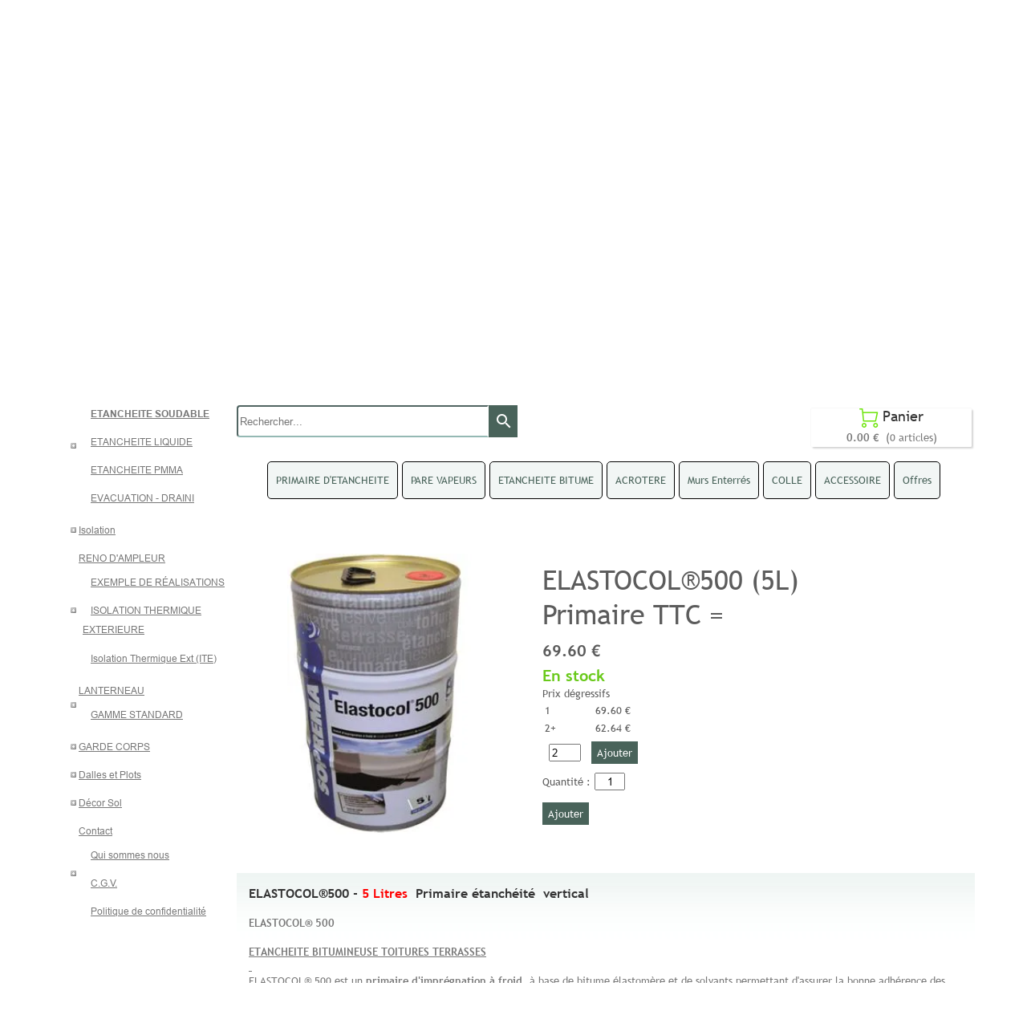

--- FILE ---
content_type: text/plain; charset=utf-8
request_url: https://www.batirsa.com/json/cpt_ask/22603,13
body_size: 1417
content:
{"member":{"errors":["L'adresse email est incorrecte"]},"products":[{"id":184063,"name":"ELASTOCOL®500 (5L)  Primaire TTC =","price":69.6,"img":[{"id":22057436,"name":"elastocol_500_5kg_.JPG","url":"/Etancheite/d4rmk/elastocol_500_5kg_.JPG","removable":true,"width":213,"height":323,"thumbnails":{"normal":"/Etancheite/d4rmk/elastocol_500_5kg_.JPG?s=YqFCk3A=","small":"/Etancheite/d4rmk/elastocol_500_5kg_.JPG?s=YqFAlnA="},"srcset":{"213":"/Etancheite/d4rmk/elastocol_500_5kg_.JPG?s=YqFDknM="}}],"visible":true,"summary":"ELASTOCOL®500 - 5 Litres  Primaire étanchéité  vertical    ELASTOCOL® 500    ETANCHEITE BITUMINEUSE TOITURES TERRASSES   ELASTOCOL® 500 est un primaire d\u0026#39;imprégnation à froid, à base de bitume...","max":1000,"strike":0.0,"weight":5,"reference":"00031007","order":6,"reserved":[],"category_ids":[18643],"options":[],"opts":[],"stocks":{},"digital":false,"vat_rate":null,"custom_prices":[{"type":"percent","value":10,"group_id":"any","quantity":2}],"stock_mode":null,"custom_stock_sentence":"","replenishment_date":null,"custom_stock_sentence_color":"red","pre_order_date":null,"seo":{"description":"etanchéité, primaire d'étanchéité, etanchéité enterrée, etanchéité soprema, soprema, etanchéité toiture terrasse"},"disabled_on_viewer":false,"url_name":"s184063p/ELASTOCOL_500_5L_Primaire_TTC_","pageid":"V"}]}

--- FILE ---
content_type: application/javascript
request_url: https://www.batirsa.com/assets/precompile/cpts/carousel/fr-jcarousel.js?_=1768350658832
body_size: 2238
content:
/*asset_path translated on 12 janvier 2026 15h 10min 35s*/
!function(t){t.fn.jcarousel=function(t){
return this.each(function(){new s(this,t)})};var i={vertical:!1,
start:1,offset:1,size:null,scroll:3,visible:null,
animation:"normal",easing:"swing",auto:0,wrap:null,
initCallback:null,reloadCallback:null,itemLoadCallback:null,
itemFirstInCallback:null,itemFirstOutCallback:null,
itemLastInCallback:null,itemLastOutCallback:null,
itemVisibleInCallback:null,itemVisibleOutCallback:null,
buttonNextHTML:"<div></div>",buttonPrevHTML:"<div></div>",
buttonNextEvent:"click",buttonPrevEvent:"click",
buttonNextCallback:null,buttonPrevCallback:null}
;t.jcarousel=function(s,n){this.options=t.extend({},i,n||{})
;this.locked=!1;this.container=null;this.clip=null
;this.list=null;this.buttonNext=null
;this.itemDimension=this.options.itemDimension||85
;this.buttonPrev=null
;this.wh=this.options.vertical?"height":"width"
;this.lt=this.options.vertical?"top":"left"
;if("UL"==s.nodeName||"OL"==s.nodeName){this.list=t(s)
;this.container=this.list.parent()
;if(this.container.hasClass("jcarousel-clip")){
this.container.parent().hasClass("jcarousel-container")||(this.container=this.container.wrap("<div></div>"))
;this.container=this.container.parent()
}else this.container.hasClass("jcarousel-container")||(this.container=this.list.wrap("<div></div>").parent())
;for(var e=s.className.split(" "),o=0;o<e.length;o++)if(-1!=e[o].indexOf("jcarousel-skin")){
this.list.removeClass(e[o]);this.container.addClass(e[o]);break}
}else{this.container=t(s);this.list=t(s).children("ul,ol")}
this.clip=this.list.parent()
;this.clip.length&&this.clip.hasClass("jcarousel-clip")||(this.clip=this.list.wrap("<div></div>").parent())
;this.buttonPrev=t(".jcarousel-prev",this.container)
;0==this.buttonPrev.size()&&null!=this.options.buttonPrevHTML&&(this.buttonPrev=this.clip.before(this.options.buttonPrevHTML).prev())
;this.buttonPrev.addClass(this.className("jcarousel-prev"))
;this.buttonNext=t(".jcarousel-next",this.container)
;0==this.buttonNext.size()&&null!=this.options.buttonNextHTML&&(this.buttonNext=this.clip.before(this.options.buttonNextHTML).prev())
;this.buttonNext.addClass(this.className("jcarousel-next"))
;this.clip.addClass(this.className("jcarousel-clip"))
;this.list.addClass(this.className("jcarousel-list"))
;this.container.addClass(this.className("jcarousel-container"))
;null!=this.options.visible&&Math.ceil(this.clipping()/this.options.visible)
;var l=this.list.children("li");this.nbrItems=l.length
;var a=this;if(l.size()>0){var h=0;o=this.options.offset
;l.each(function(t,i){a.format(this,o++);h+=a.itemDimension})
;this.list.css(this.wh,h+"px")
;n&&n.size!=undefined||(this.options.size=l.size())}
this.container.css("display","block")
;this.buttonNext.css("display","block")
;this.buttonPrev.css("display","block")
;this.funcNext=function(){a.next()};this.funcPrev=function(){
a.prev()}
;null!=this.options.initCallback&&this.options.initCallback(this,"init")
;this.setup()};var s=t.jcarousel;s.fn=s.prototype={
jcarousel:"0.2.2"};s.fn.extend=s.extend=t.extend;s.fn.extend({
setup:function(){this.first=1;this.last=null;this.prevFirst=null
;this.prevLast=null;this.animating=!1;this.timer=null
;this.tail=null;this.inTail=!1
;this.currentItem=this.options.start;if(!this.locked){
this.list.css(this.lt,this.pos(this.options.offset)+"px")
;var t=this.pos(this.currentItem)
;this.prevFirst=this.prevLast=null;this.animate(t,!1)}},
reset:function(){this.list.empty();this.list.css(this.lt,"0px")
;this.list.css(this.wh,"0px")
;null!=this.options.initCallback&&this.options.initCallback(this,"reset")
;this.setup()},lock:function(){this.locked=!0;this.buttons()},
unlock:function(){this.locked=!1;this.buttons()},
size:function(t){if(t!=undefined){this.options.size=t
;this.locked||this.buttons()}return this.options.size},
has:function(i,s){s!=undefined&&s||(s=i);for(var n=i;n<=s;n++){
var e=this.get(n).get(0)
;if(!e||t(e).hasClass("jcarousel-item-placeholder"))return!1}
return!0},get:function(i){
return t(".jcarousel-item-"+i,this.list)},next:function(){
this.stopAuto()
;this.canNext()?this.scroll(this.currentItem+this.options.scroll):this.scroll(1)
},prev:function(){this.stopAuto()
;this.scroll(this.currentItem-this.options.scroll)},
scroll:function(t,i){if(!this.locked&&!this.animating){
this.currentItem=t;this.animate(this.pos(t),i)}},
pos:function(t){
if(!this.locked&&!this.animating)return-(t-1)*this.itemDimension
},animate:function(t,i){if(!this.locked&&!this.animating){
this.animating=!0;var s=this,n=function(){s.animating=!1
;0==t&&s.list.css(s.lt,0)
;("both"==s.options.wrap||"last"==s.options.wrap||null==s.options.size||s.last<s.options.size)&&s.startAuto()
;s.buttons();s.notify("onAfterAnimation")}
;this.notify("onBeforeAnimation")
;if(this.options.animation&&0!=i){var e=this.options.vertical?{
top:t}:{left:t}
;this.list.animate(e,this.options.animation,this.options.easing,n)
}else{this.list.css(this.lt,t+"px");n()}}},
startAuto:function(t){t!=undefined&&(this.options.auto=t)
;if(0==this.options.auto)return this.stopAuto()
;if(null==this.timer){var i=this
;this.timer=setTimeout(function(){i.next()
},1e3*this.options.auto)}},stopAuto:function(){
if(null!=this.timer){clearTimeout(this.timer);this.timer=null}},
canNext:function(){
var t=-this.pos(this.currentItem)+this.clipping()
;return-this.pos(this.nbrItems+1)-10>=t},canPrev:function(){
return this.currentItem-this.options.scroll>0},
buttons:function(t,i){t=t||this.canNext();i=i||this.canPrev()
;this.buttonNext[t?"bind":"unbind"](this.options.buttonNextEvent,this.funcNext)[t?"removeClass":"addClass"](this.className("jcarousel-next-disabled")).prop("disabled",!t)
;this.buttonPrev[i?"bind":"unbind"](this.options.buttonPrevEvent,this.funcPrev)[i?"removeClass":"addClass"](this.className("jcarousel-prev-disabled")).prop("disabled",!i)
},notify:function(t){},create:function(t){
return this.format("<li></li>",t)},format:function(i,s){
var n=t(i).addClass(this.className("jcarousel-item")).addClass(this.className("jcarousel-item-"+s))
;n.attr("jcarouselindex",s);return n},className:function(t){
return t+" "+t+(this.options.vertical?"-vertical":"-horizontal")
},clipping:function(){
return this.options.vertical?this.clip[0].offsetHeight-s.intval(this.clip.css("borderTopWidth"))-s.intval(this.clip.css("borderBottomWidth")):this.clip[0].offsetWidth-s.intval(this.clip.css("borderLeftWidth"))-s.intval(this.clip.css("borderRightWidth"))
},index:function(t,i){i==undefined&&(i=this.options.size)
;return Math.round(((t-1)/i-Math.floor((t-1)/i))*i)+1}})
;s.extend({defaults:function(s){t.extend(i,s)},
intval:function(t){t=parseInt(t);return isNaN(t)?0:t}})
}(jQuery);if(window.page_log==undefined)window.page_log=[];window.page_log.push([new Date(),'Executed aggregated file '+"public/assets/precompile/cpts/carousel/fr-jcarousel.js"]);if(window.js_list)js_list.push("public/assets/precompile/cpts/carousel/fr-jcarousel.js");

--- FILE ---
content_type: text/plain; charset=utf-8
request_url: https://www.batirsa.com/json/cpt_ask/22603,13
body_size: 6951
content:
{"member":{"errors":["L'adresse email est incorrecte"]},"conf":{"currency":"EUR","methods":{"check":{"send":"on","testmode":false,"data":{"p":"c","a":"c","co":"c","c":"o"},"before":"Merci d'entrer vos coordonnées dans le formulaire ci-dessous.\u003cbr /\u003eUne fois ce formulaire envoyé, vous recevrez un bon de commande par email. Ceci vous permettra de payer par chèque et de finaliser votre achat.","after":"Merci pour votre commande Un email contenant les instructions de paiement vient de vous être envoyé.","email":"Pour finaliser votre achat, \u003cbr /\u003emerci de bien vouloir nous envoyer par courrier un chèque du montant total de la commande à l'ordre de BATIR SA, avec au dos, le numéro de référence du bon de commande. \u003cbr /\u003eA la réception de votre chèque, nous vous expédierons les produits que vous avez commandé. \u003cbr /\u003eN'hésitez pas à nous contacter si vous avez besoin de plus d'informations.\u003cbr /\u003e\u003cbr /\u003eBATIR SA \u003cbr /\u003e29 rue Gilbert Ribatto 94120 Fontenay-sous-Bois\u003cbr /\u003ehttp://www.batirsa.com  \u003cbr /\u003eTél : 01 48 75 01 61","integration":"external","btn":"Chèque","id":2345},"transfer":{"send":"on","testmode":false,"before":"Merci d'entrer vos coordonnées dans le formulaire ci-dessous. Une fois ce formulaire envoyé, vous recevrez un bon de commande par email. Ceci vous permettra de payer par virement et de finaliser votre achat.","data":{"p":"c","a":"c","co":"c","c":"o"},"after":"Merci pour votre commande. Un email contenant les instructions de paiement vient de vous être envoyé.","email":"Pour finaliser votre achat, merci d'ordonner un transfert d'un montant correspondant au total de la commande,\u003cbr /\u003elibellé avec la référence du bon de commande, vers ce compte :\u003cbr /\u003e\u003cbr /\u003eTitulaire du compte: BATIR SA\u003cbr /\u003eBanque : Qonto\u003cbr /\u003eIBAN: FR76 1695 8000 0170 3591 6017 033\u003cbr /\u003eBIC: QNTOFRP1XXX\u003cbr /\u003e\u003cbr /\u003eUne fois le virement effectué, envoyez-nous un email, (contact@batirsa.com) pour nous avertir de votre paiement, avec (si possible) une\u003cbr /\u003epreuve du virement en pièce jointe. \u003cbr /\u003eDès que notre banque aura confirmé le virement, nous vous expédierons les produits que vous avez commandés.\u003cbr /\u003eN'hésitez pas à nous contacter si vous avez besoin de plus d'informations.\u003cbr /\u003e\u003cbr /\u003eBATIR SA \u003cbr /\u003ehttp://www.batirsa.com\u003cbr /\u003eTél : 01 48 75 01 61","integration":"external","btn":"Virement","id":2561},"form":{"send":"on","testmode":false,"before":"En envoyant ce \"Bon de Commande Simulation\", nous vous enverrons en retour notre Meilleure offre remisée. Merci d'entrer vos coordonnées dans le formulaire ci-dessous. Une fois ce formulaire envoyé, vous recevrez une Offre Commerciale par email. En cas d'acceptation de votre part, vous choisirez le moyen de paiement (CB, chèque ou virement bancaire)","data":{"p":"c","a":"c","co":"c","c":"o"},"after":"Merci pour votre \"Commande Simulation\". Un email contenant votre bon de commande vient de vous être envoyé. \u003cbr /\u003eNous allons vous envoyer rapidement notre Meilleure Offre Commerciale .","email":"Nous vous remercions pour votre demande. A bientôt.","integration":"external","btn":"Bon de commande","id":2855},"cb":{"testmode":false,"before":"","after":"Nous vous remercions pour votre achat. Nous allons vous contacter très rapidement.","email":"Nous avons bien reçu votre commande. Elle sera traitée dans les meilleurs délais.","data":{"n":"o","p":"c","a":"c","c":"o"},"send":"on","name":"Carte Bancaire Sécurisé","integration":"external","btn":"Carte Bancaire Sécurisé","id":3658}},"options":[{"name":"RETRAIT DÉPÔT sous conditions (pour les produit Soprema uniquement)","options":{"Je choisis d\u0026apos;être livré":{"p":"0","s":false,"n":0,"imgs":null},"Retrait Bonneuil (uniquement produit Soprema)":{"p":"0","s":false,"n":1,"imgs":null},"Retrait Gennevilliers (uniquement produit Soprema)":{"p":"0","s":false,"n":2,"imgs":null}},"label":"Sélectionnez votre dépôt Soprema:","display_style":"drop_down"},{"name":"TELEPHONE : (pour la livraison)","\u003e":10,"\u003c":14},{"name":"TARIFS DE LIVRAISON","options":{"Retrait en dépôt (Gratuit)(accord téléphonique)":{"p":"0","s":false,"n":0,"imgs":null},"Retrait Dépôt (dép. 02) (Lanterneau uniquement)":{"p":"0","s":false,"n":1,"imgs":null},"Livraison Gracieuse après accord téléphonique":{"p":"0","s":false,"n":2,"imgs":null},"Livraison comprise dans la commande":{"p":"0","s":false,"n":3,"imgs":null},"Livraison de 0,1 à 20kg":{"p":"8400","s":false,"n":4,"imgs":null},"Livraison de 21 à 100 kg":{"p":"19200","s":false,"n":5,"imgs":null},"Livraison + de 100 kg":{"p":"21600","s":false,"n":6,"imgs":null},"Livraison d\u0026apos;1 Lanterneau (ou dôme)":{"p":"16200","s":false,"n":7,"imgs":null},"Livraison de 2 Lanterneaux (ou dôme)":{"p":"22680","s":false,"n":8,"imgs":null},"Livraison de 3 Lanterneaux (ou dôme)":{"p":"29400","s":false,"n":9,"imgs":null},"Garde Corps (Livré et déchargé par vos soins))":{"p":"36000","s":false,"n":10,"imgs":null},"Garde Corps (Livré et déchargé)":{"p":"72000","s":false,"n":11,"imgs":null},"Livraison Isolation Efigreen (1 palette)":{"p":"33600","s":false,"n":12,"imgs":null},"Livraison Isolation Efigreen (2 palettes)":{"p":"28000","s":false,"n":13,"imgs":null},"Livraison Isolation Efigreen (3 palettes)":{"p":"13000","s":false,"n":14,"imgs":null},"Livraison Isolation EUROSOL":{"p":"10680","s":false,"n":15,"imgs":null},"Livraison Isolation URSA (1 pal)":{"p":"24000","s":false,"n":16,"imgs":null},"Livraison Isolation URSA (2 pal)":{"p":"18600","s":false,"n":17,"imgs":null},"Livraison Isolation URSA (3 pal)":{"p":"14000","s":false,"n":18,"imgs":null}},"label":"Sélectionnez votre tarif :","display_style":"drop_down"},{"name":"Pour le Retrait Dépôt : vous allez recevoir après votre achat, un \u0026quot; Bon de Retrait \u0026quot; avec toutes les coordonnées","\u003e":0,"\u003c":1}],"custom":null,"tracking_code":null,"summary_step":false,"billing":{"enabled":true,"vat_rate":20.0},"terms":"wDX9+VTmoU3s+Oszvs1dh5PJ+JPF5s4aG8QTSpdCPOGvFwP+XUhz614UFzjC2CkHxICylYDvuCfqznIUrEX50g==","shipping":null},"options":{"show_cat_all":false,"style":"m","rows":3,"auto_size":true,"protect":true,"auto_scroll":true,"search_field":true,"show_stocks":true,"stock_limit":10,"show_price_from":false,"show_price_when_out_of_stock":false},"cb_text":"\u003cp\u003e{:text=\u0026gt;\"\u003c/p\u003e\n\u003cp style=\"font-weight: bold;text-align:center;padding:25px;display: flex;align-items: center;justify-content: center;\"\u003e\u003cimg style=\"width: 28px; height: auto;\" src=\"https://st0.cdnsw.com/images/blog/padlock.png?infinite_cache\" alt=\"\" /\u003e Paiement 100% s\u0026eacute;curis\u0026eacute; \u003cimg src=\"https://st0.cdnsw.com/images/blog/logo_cb_viewer.png?infinite_cache\" alt=\"\" /\u003e\u003c/p\u003e\n\u003cp\u003e\"}\u003c/p\u003e","current_member":{"group_ids":[]},"nopid":null,"trackers":null,"nbr_products":216,"categories":[{"id":21007,"name":"DRAINI EP (sur Bitume)","order":0,"virtual":false,"products":[186577,186575],"products_by_price":[186575,186577],"stores":[22604]},{"id":21009,"name":"GARDE CORPS ","order":1,"virtual":false,"products":[337997,473301,207317,207314,473323,473327],"products_by_price":[337997,207314,473327,473323,473301,207317],"stores":[24318]},{"id":18906,"name":"Eclairement Zénithal (Fixe)","order":2,"virtual":false,"products":[186563,472895,397579,186275,397563,186591,237502,186562],"products_by_price":[186275,186562,186563,186591,237502,397563,397579,472895],"stores":[22812]},{"id":21008,"name":"DRAINI ALSAN (sur résine)","order":3,"virtual":false,"products":[186576],"products_by_price":[186576],"stores":[]},{"id":21010,"name":"PLINTHE BASSE","order":4,"virtual":false,"products":[],"products_by_price":[],"stores":[]},{"id":18734,"name":"Eclairement (Therm) (Fixe)","order":5,"virtual":false,"products":[],"products_by_price":[],"stores":[22811]},{"id":27546,"name":"CHAUSSETTES","order":6,"virtual":false,"products":[],"products_by_price":[],"stores":[]},{"id":18660,"name":"EVACUATION SOUDABLE","order":7,"virtual":false,"products":[186577,186575],"products_by_price":[186575,186577],"stores":[]},{"id":27547,"name":"Climatisation","order":8,"virtual":false,"products":[471504,471505,471507],"products_by_price":[471507,471505,471504],"stores":[30618]},{"id":18907,"name":"Aération naturelle","order":9,"virtual":false,"products":[186282,186595,186278,186277],"products_by_price":[186277,186278,186282,186595],"stores":[22812]},{"id":28512,"name":"PLANCHER CHAUFFANT","order":10,"virtual":false,"products":[],"products_by_price":[],"stores":[]},{"id":18652,"name":"Garde corps Autoportants","order":11,"virtual":false,"products":[],"products_by_price":[],"stores":[]},{"id":28513,"name":"PLANCHER CHAUFFANT","order":12,"virtual":false,"products":[262515,262479,262478,262477,262476,262467,262466,262458,262513,262512,262457],"products_by_price":[262479,262477,262466,262467,262476,262458,262478,262457,262512,262513,262515],"stores":[31823]},{"id":19888,"name":"DALLES en BOIS","order":13,"virtual":false,"products":[194037,194036],"products_by_price":[194037,194036],"stores":[23357]},{"id":18908,"name":"Accès Toiture","order":14,"virtual":false,"products":[186318,475605],"products_by_price":[186318,475605],"stores":[22812]},{"id":18909,"name":"Désenfumage","order":15,"virtual":false,"products":[186602,186601,186599,477800],"products_by_price":[186599,186601,186602,477800],"stores":[22812]},{"id":18735,"name":"Aération (Therm)","order":16,"virtual":false,"products":[],"products_by_price":[],"stores":[22811]},{"id":18736,"name":"Accès Toiture (Therm)","order":17,"virtual":false,"products":[],"products_by_price":[],"stores":[22811]},{"id":18641,"name":"ETANCHEITE","order":18,"virtual":false,"products":[184040],"products_by_price":[184040],"stores":[]},{"id":18737,"name":"Désenfumage (Therm)","order":19,"virtual":false,"products":[],"products_by_price":[],"stores":[22811]},{"id":18910,"name":"DÔME (seul) ","order":20,"virtual":false,"products":[188859],"products_by_price":[188859],"stores":[22812,22811]},{"id":18912,"name":"ASSERVISSEMENT","order":21,"virtual":false,"products":[186561,186560,475638,186553,186546],"products_by_price":[475638,186561,186560,186553,186546],"stores":[22812,22811]},{"id":33979,"name":"Offres et devis","order":22,"virtual":false,"products":[295419,322202,380113,429577],"products_by_price":[380113,429577,322202,295419],"stores":[22812]},{"id":35775,"name":"RECHERCHE de FUITE","order":23,"virtual":false,"products":[321015,321014],"products_by_price":[321015,321014],"stores":[37633]},{"id":18661,"name":"DRAINI ALSAN (sur résine)","order":24,"virtual":false,"products":[186577,186576],"products_by_price":[186577,186576],"stores":[22604]},{"id":18643,"name":"PRIMAIRE D'ETANCHEITE","order":25,"virtual":false,"products":[184070,184761,184760,184068,184063,184067,184062,184060,184040],"products_by_price":[184070,184761,184068,184060,184067,184063,184760,184040,184062],"stores":[22603]},{"id":18738,"name":"Asservissement","order":26,"virtual":false,"products":[],"products_by_price":[],"stores":[]},{"id":18659,"name":"PARE VAPEURS","order":27,"virtual":false,"products":[184070,185496,184064,400900,184065],"products_by_price":[184070,185496,184064,184065,400900],"stores":[22603]},{"id":18662,"name":"ETANCHEITE BITUME","order":28,"virtual":false,"products":[185496,184752,184715,249623,184705,184494,184497,184496,184495,184706,184708,184487,184074,184073,184704],"products_by_price":[184715,185496,184497,184752,184487,184708,184496,184494,184074,249623,184705,184073,184706,184495,184704],"stores":[22603]},{"id":18663,"name":"ACROTERE","order":29,"virtual":false,"products":[184712,184713,184710,184711,358255,184771,184722,184721,184719,184718,184717,184716,184715,249623,184705],"products_by_price":[358255,184715,184718,184716,184721,184712,184717,184719,184713,249623,184705,184771,184722,184710,184711],"stores":[22603]},{"id":18740,"name":"Murs Enterrés","order":30,"virtual":false,"products":[358255,184771,184761,184760,184494],"products_by_price":[358255,184761,184494,184760,184771],"stores":[22603]},{"id":18664,"name":"COLLE","order":31,"virtual":false,"products":[184759,184779,184778,184755,184070,184761,184754,184760],"products_by_price":[184070,184759,184761,184779,184755,184754,184760,184778],"stores":[22603]},{"id":18665,"name":"ACCESSOIRE","order":32,"virtual":false,"products":[184754,184066,185496,184752],"products_by_price":[184066,185496,184752,184754],"stores":[22603]},{"id":33871,"name":"Offres","order":33,"virtual":false,"products":[248404,303639,291432,248344,496784,245520,372056,304964,304636,248246,316277,374664,275100],"products_by_price":[245520,291432,275100,496784,372056,303639,374664,248404,248246,248344,316277,304636,304964],"stores":[22603]},{"id":18644,"name":"ETANCHEITE LIQUIDE","order":34,"virtual":false,"products":[186588,186590,186586,186587,522383,244334,186578,186579,184808,184805,184807,184804,184794,184795,184792,184789,184790,184788,185066],"products_by_price":[184807,186579,184795,184804,185066,184789,184808,244334,184788,186578,184792,186587,184794,184805,186590,184790,186586,522383,186588],"stores":[22684]},{"id":18645,"name":"DALLE SUR PLOTS","order":35,"virtual":false,"products":[],"products_by_price":[],"stores":[]},{"id":18649,"name":"DALLES PIERRE","order":36,"virtual":false,"products":[194040,194039,260282],"products_by_price":[194039,194040,260282],"stores":[23357]},{"id":18653,"name":"Crossalu","order":37,"virtual":false,"products":[],"products_by_price":[],"stores":[]},{"id":18650,"name":"DALLES CREA","order":38,"virtual":false,"products":[183962],"products_by_price":[183962],"stores":[23357]},{"id":18646,"name":"EVACUATION (Depco)","order":39,"virtual":false,"products":[],"products_by_price":[],"stores":[]},{"id":18647,"name":"ETANCHEITE CAVE","order":40,"virtual":false,"products":[184781],"products_by_price":[184781],"stores":[22682,22684]},{"id":18655,"name":"Couvertine","order":41,"virtual":false,"products":[],"products_by_price":[],"stores":[]},{"id":18651,"name":"DALLES SOPRACOVER","order":42,"virtual":false,"products":[194044,194042,194041,194043],"products_by_price":[194044,194043,194042,194041],"stores":[23357]},{"id":18648,"name":"PLOTS","order":43,"virtual":false,"products":[472491,194050,472490,194051,472487,194049,194048,472485,194046,472481],"products_by_price":[194048,194046,472487,194050,472491,194051,472490,472485,194049,472481],"stores":[23357]},{"id":20296,"name":"Déco Grain de Marbre","order":44,"virtual":false,"products":[198529,199257,198530],"products_by_price":[199257,198529,198530],"stores":[23713,23357]},{"id":20297,"name":"Déco Silice Colorée","order":45,"virtual":false,"products":[207298],"products_by_price":[207298],"stores":[23713]},{"id":36581,"name":"RESINE PMMA","order":46,"virtual":false,"products":[327229,327228,327215,327175,327160,327148,327196,327129,327128],"products_by_price":[327215,327129,327148,327160,327128,327228,327229,327175,327196],"stores":[38162,23713]},{"id":52361,"name":"RENOVATION D'AMPLEUR","order":47,"virtual":false,"products":[],"products_by_price":[],"stores":[]},{"id":18656,"name":"Solin","order":47,"virtual":false,"products":[],"products_by_price":[],"stores":[]},{"id":14201,"name":"Accueil","order":48,"virtual":false,"products":[183962],"products_by_price":[183962],"stores":[]},{"id":18729,"name":"EFIGREEN DUO +","order":49,"virtual":false,"products":[185506,185498,185505,185503,185502,185501,185500,185499],"products_by_price":[185502,185500,185499,185505,185501,185506,185503,185498],"stores":[22674]},{"id":18730,"name":"EFIGREEN ALU +","order":50,"virtual":false,"products":[185507,185514,185513,185512,185511,185510,185509,185508],"products_by_price":[185508,185509,185514,185511,185510,185512,185507,185513],"stores":[22674]},{"id":18733,"name":"TMS","order":51,"virtual":false,"products":[185515,185522,185521,185520,185519,185518,185517,185516],"products_by_price":[185516,185515,185518,185517,185519,185522,185520,185521],"stores":[22674]},{"id":18731,"name":"EUROSOL","order":52,"virtual":false,"products":[185559,185569,185568,185565,185564,185563,185562,185561,474189,185560,185557,185556],"products_by_price":[185556,185557,474189,185560,185564,185561,185565,185559,185569,185562,185563,185568],"stores":[22674]},{"id":18818,"name":"URSA (λD =0,034)","order":53,"virtual":false,"products":[481863,481868,481866,481865,481864,185572,185578,185577,185576,185575,185574,185573,185570,185571],"products_by_price":[481864,481865,185575,481866,185571,185570,185574,481863,481868,185572,185577,185578,185573,185576],"stores":[22674]},{"id":18819,"name":"URSA (λD =0,029)","order":54,"virtual":false,"products":[],"products_by_price":[],"stores":[]},{"id":null,"name":"Tous","order":-1,"virtual":false,"products":[184712,184713,183962,194044,194042,194041,194043,321015,321014,184781,194040,194039,260282,194037,184710,184711,207303,207298,194036,358255,184771,186577,295419,184759,184779,184778,185506,185515,185498,185522,185505,185521,185520,185503,186561,185519,185502,186560,185518,184722,185501,184721,185517,185500,185516,184755,185499,184719,184718,184717,184716,471504,186602,185507,186575,186576,186588,184070,186601,185514,471505,198529,186590,471507,471506,186563,186282,475638,185513,184761,186586,199257,184754,186318,472895,186595,185512,184760,198530,186587,522383,186553,475605,397579,186599,184068,185511,184066,244334,186546,337997,186275,477800,184063,185510,185496,186578,184752,397563,186278,185509,184067,473301,186579,481863,186591,186277,185508,184062,184808,481868,184715,184060,207317,237502,207314,481866,184064,184040,186562,185559,473323,188859,322202,380113,249623,184805,481865,184705,472491,194050,185569,473327,400900,429577,184807,184804,481864,184494,185568,184065,184794,185572,262515,184497,185565,184795,185578,184496,472490,194051,185564,262479,184792,185577,472487,262478,185563,184495,184789,185576,194049,262477,185562,185561,184706,184790,185575,184708,184487,194048,262476,474189,184788,185574,184074,472485,262467,185560,185066,185573,194046,262466,185557,184073,185570,472481,262458,185556,184704,185571,262513,262512,327229,262457,327228,327215,327175,327160,327148,327196,327129,327128,248404,303639,291432,248344,496784,245520,372056,304964,304636,248246,316277,374664,275100],"products_by_price":[471506,471507,471505,471504,380113,245520,475638,429577,291432,185516,185515,321015,275100,322202,185518,186561,185502,185517,186560,185500,185519,185522,185520,184807,496784,372056,303639,185521,321014,186579,481864,184795,481865,185575,481866,185571,185570,185574,481863,481868,185572,185577,185578,185573,185576,186553,184804,185066,358255,374664,184066,248404,184070,184715,248246,327215,337997,327129,185496,194048,184718,186546,327160,327148,327128,184716,248344,194044,194046,327228,295419,184759,184064,199257,198529,185556,184761,184068,184789,184808,184721,185557,316277,474189,185560,244334,185564,185561,185565,185559,184788,184781,304636,186578,185569,472487,184779,194050,472491,185562,184712,184792,185563,185568,186587,184794,184755,304964,184497,207314,185508,185509,262479,184805,185514,185511,185510,185512,185499,185507,184717,327229,185513,185505,185501,185506,185503,184752,185498,183962,184719,194037,194043,184060,194036,327175,186590,473327,184067,184790,184713,186586,184708,184487,473323,184063,522383,184496,184494,184074,194040,194039,260282,249623,184754,184760,184705,184771,184040,207303,184073,194042,473301,184706,186588,184062,198530,327196,184778,194041,400900,184495,184704,184722,184065,207317,184710,184711,194051,472490,472485,194049,472481,237502,186282,186278,186277,186275,397563,186562,186563,186575,186576,186577,186591,186595,186599,186601,186602,188859,186318,472895,262515,262513,262512,262478,475605,262477,477800,262476,262467,262466,262458,262457,207298,397579],"stores":[]}],"coupon":true}

--- FILE ---
content_type: text/plain; charset=utf-8
request_url: https://www.batirsa.com/json/cpt_ask/22603,13
body_size: 2278
content:
{"member":{"errors":["L'adresse email est incorrecte"]},"desc":"\u003cp\u003e\u003cstrong\u003e\u003cspan class=\"font_small\"\u003e\u003cspan style=\"color: #333333;\"\u003eELASTOCOL®500 -\u0026nbsp;\u003cspan style=\"color: #ff0000;\"\u003e5 Litres\u0026nbsp;\u003c/span\u003e Primaire étanchéité \u0026nbsp;vertical\u0026nbsp;\u003c/span\u003e\u003c/span\u003e\u003c/strong\u003e\u003c/p\u003e\n\u003cp\u003e\u0026nbsp;\u003c/p\u003e\n\u003cp\u003e\u003cstrong\u003eELASTOCOL® 500\u0026nbsp;\u003c/strong\u003e\u003c/p\u003e\n\u003cp\u003e\u0026nbsp;\u003c/p\u003e\n\u003cp\u003e\u003cstrong\u003e\u003cspan style=\"text-decoration: underline;\"\u003eETANCHEITE BITUMINEUSE TOITURES TERRASSES\u003c/span\u003e\u003c/strong\u003e\u003c/p\u003e\n\u003cp\u003e\u003cstrong\u003e\u003cspan style=\"text-decoration: underline;\"\u003e\u0026nbsp;\u003c/span\u003e\u003c/strong\u003e\u003c/p\u003e\n\u003cp\u003eELASTOCOL® 500 est un \u003cstrong\u003eprimaire d'imprégnation à froid\u003c/strong\u003e, à base de bitume élastomère et de solvants permettant d'assurer la bonne adhérence des membranes d'étanchéité bitumineuses.\u003cbr\u003eELASTOCOL® 500 est recommandé dans les cas suivants : \u003cstrong\u003eétanchéité \u003c/strong\u003everticale, étanchéité soumise à la circulation des véhicules, ouvrages d'art\u003c/p\u003e\n\u003cp\u003e\u0026nbsp;\u003c/p\u003e\n\u003cp\u003e\u003cstrong\u003e\u003cem\u003e\u003cspan style=\"color: #008080;\"\u003eBesoin d'une équipe de pose à prix attractifs,\u003c/span\u003e \u003c/em\u003e\u003ca href=\"http://www.batirsa.fr/contactez-nous/\"\u003e\u003cspan style=\"color: #ff0000;\"\u003e\u003cem\u003econtactez-nous\u003c/em\u003e\u003c/span\u003e\u003c/a\u003e\u003cspan style=\"color: #ff0000;\"\u003e\u003cem\u003e.\u0026nbsp;\u003c/em\u003e\u003c/span\u003e\u003c/strong\u003e\u003c/p\u003e\n\u003cp\u003e\u003cstrong\u003e\u003cspan style=\"color: #ff0000;\"\u003e\u003cem\u003e\u0026nbsp;\u003c/em\u003e\u003c/span\u003e\u003c/strong\u003e\u003c/p\u003e\n\u003cp\u003e\u003cstrong\u003e\u003cspan style=\"text-decoration: underline;\"\u003eAVANTAGES\u003c/span\u003e \u003c/strong\u003e:\u003c/p\u003e\n\u003cp\u003eCompatible avec tous supports (béton, métal ou à base de bois) ELASTOCOL® 500 est mise en œuvre à froid.\u003cbr\u003eMonocomposant, il est prêt à l'emploi et est conditionné en bidons pratiques à la manutention\u003c/p\u003e\n\u003cp\u003e\u0026nbsp;\u003c/p\u003e\n\u003cp\u003e\u003cstrong\u003e\u003cspan style=\"text-decoration: underline;\"\u003eCONDITIONNEMENT\u003c/span\u003e \u003c/strong\u003e:\u003c/p\u003e\n\u003cp\u003e- Bidon de 5 litres -\u0026nbsp;Bidon de 30 litres - Stockage : 12 mois en emballage d'origine dans les conditions de stockage satisfaisantes (endroit frais et bien ventilé).\u003c/p\u003e\n\u003cp\u003e\u0026nbsp;\u003c/p\u003e\n\u003cp\u003e\u003cspan style=\"text-decoration: underline;\"\u003e\u003cstrong\u003eMISE EN OEUVRE\u003c/strong\u003e\u003c/span\u003e :\u003c/p\u003e\n\u003cp\u003e- ELASTOCOL® 500 peut être mis en œuvre à la brosse, au rouleau ou à la raclette sur supports secs et propres en une couche.\u003c/p\u003e\n\u003cp\u003e\u003cspan style=\"text-decoration: underline;\"\u003e\u003cspan style=\"color: #000000;\"\u003eSur support très poreux (forme de pente en béton allégé par ex.)\u003c/span\u003e\u003c/span\u003e\u003c/p\u003e\n\u003cp\u003e\u0026nbsp;\u003c/p\u003e\n\u003cp\u003eil est préférable d'appliquer ELASTOCOL® 500 au pistolet, ceci afin d'éviter une surconsommation.\u003c/p\u003e\n\u003cp\u003eLaisser sécher complètement avant d'application de l'étanchéité.\u003c/p\u003e\n\u003cp\u003e\u0026nbsp;\u003c/p\u003e\n\u003cp align=\"LEFT\"\u003e\u003cstrong\u003eELASTOCOL 500 \u003c/strong\u003e\u003cspan style=\"font-family: Verdana, Verdana;\"\u003e\u003cspan style=\"font-family: Verdana, Verdana;\"\u003eest un mélange à base de bitume élastomère et de\u0026nbsp;solvants volatils, \u003cspan style=\"display: none;\"\u003e\u0026nbsp;\u003c/span\u003e\u003cspan style=\"display: none;\"\u003e\u0026nbsp;\u003c/span\u003eLiquide noir, homogène, laissant après séchage un film de couleur noire, légèrement collant.\u003c/span\u003e\u003c/span\u003e\u003c/p\u003e\n\u003cp align=\"LEFT\"\u003e\u003cspan style=\"font-family: Verdana, Verdana;\"\u003eTemps de séchage sur béton : de 2 à 12 heures selon la température et l'épaisseur de la couche appliquée\u003c/span\u003e\u003c/p\u003e\n\u003cp align=\"LEFT\"\u003e\u003cspan style=\"font-family: Verdana, Verdana;\"\u003e\u0026nbsp;\u003c/span\u003e\u003c/p\u003e\n\u003cp align=\"LEFT\"\u003e\u003cspan style=\"font-family: Verdana, Verdana;\"\u003e\u003cstrong\u003eConsommations indicatives en une couche\u003c/strong\u003e : 0,15 à 0,25 l/m².\u003c/span\u003e\u003c/p\u003e\n\u003cp align=\"LEFT\"\u003e\u003cspan style=\"font-family: Verdana, Verdana;\"\u003e\u0026nbsp;\u003c/span\u003e\u003c/p\u003e\n\u003cp align=\"LEFT\"\u003e\u003cspan style=\"font-family: Verdana, Verdana;\"\u003e- Sur supports irréguliers et absorbants (ex. béton) un bidon de 30 l permet de couvrir environ 120 m² et un bidon de 5 l permet de couvrir environ 20 m². \u003c/span\u003e\u003c/p\u003e\n\u003cp\u003e\u003cspan style=\"font-family: Verdana, Verdana;\"\u003e- Sur un support plan et non absorbant (ex. métal) un bidon de 30 l permet de couvrir environ 200 m² et un bidon de 5 l permet de couvrir environ 30 m².\u0026nbsp;\u003c/span\u003e\u003c/p\u003e"}

--- FILE ---
content_type: text/plain; charset=utf-8
request_url: https://www.batirsa.com/json/cpt_ask/22603,13
body_size: 3175
content:
{"member":{"errors":["L'adresse email est incorrecte"]},"products":[{"id":184040,"name":"SOPRADERE 5L (primaire) TTC =","price":58.8,"img":[{"id":21997683,"name":"sopradere_4_.JPG","url":"/Etancheite/d3hir/sopradere_4_.JPG","removable":true,"width":413,"height":419,"thumbnails":{"normal":"/Etancheite/d3hir/sopradere_4_.JPG?s=YqFCk3A=","small":"/Etancheite/d3hir/sopradere_4_.JPG?s=YqFAlnA="},"srcset":{"413":"/Etancheite/d3hir/sopradere_4_.JPG?s=YqFFknM="}}],"visible":true,"summary":"SOPRADERE = 1ère couche bitume liquide SOPREMA  (5 l /  ± 20 m² bidon de 5 L) pour l\u0026#39;étanchéité toit terrasse.   Etanchéité Sopréma . Primaire d\u0026#39;accrochage   Enduit d\u0026#39;imprégnation à froid, mélange...","max":9996,"strike":0.0,"weight":5,"reference":"00030966","order":10,"reserved":[],"category_ids":[18643,18641],"options":[],"opts":[],"stocks":{},"digital":false,"vat_rate":null,"custom_prices":[{"type":"percent","value":5,"group_id":"any","quantity":3}],"stock_mode":null,"custom_stock_sentence":"","replenishment_date":null,"custom_stock_sentence_color":"green","pre_order_date":null,"seo":{"description":"soprema sopradere, primaire d'etanchéite, etanchéité, etanchéité soprema, etanchéité toiture terrase, etanchéité bitumineuse, bitume"},"disabled_on_viewer":false,"url_name":"s184040p/SOPRADERE_5L_primaire_TTC_","pageid":"V"},{"id":184060,"name":"SOPRADERE 30 litres (primaire) TTC =","price":108.0,"img":[{"id":21997940,"name":"Sopradere_5.JPG","url":"/Etancheite/d3hpw/Sopradere_5.JPG","removable":true,"width":285,"height":498,"thumbnails":{"normal":"/Etancheite/d3hpw/Sopradere_5.JPG?s=YqFCk3A=","small":"/Etancheite/d3hpw/Sopradere_5.JPG?s=YqFAlnA="},"srcset":{"285":"/Etancheite/d3hpw/Sopradere_5.JPG?s=YqFDm3U="}}],"visible":true,"summary":"SOPRADERE : 1ère couche de primaire bitume liquide SOPREMA  (30 l / +/- 120m²)   pour l\u0026#39;étanchéité toiture terrasse. Etanchéité Toiture Terrasse Sopréma   Enduit d\u0026#39;imprégnation à froid, mélange de...","max":999,"strike":0.0,"weight":30,"reference":"00030931","order":9,"reserved":[{"cart_id":"2d1b2d98-4c75-1b1d-8163-6bced7a8e4a8","options":"[]","quantity":1,"reserved_at":"2025-12-12T08:12:31.668+01:00","reserved_until":"2025-12-12T08:22:31.668+01:00"}],"category_ids":[18643],"options":[],"opts":[],"stocks":{},"digital":false,"vat_rate":null,"custom_prices":[{"type":"percent","value":5,"group_id":"any","quantity":2}],"stock_mode":null,"custom_stock_sentence":"","replenishment_date":null,"custom_stock_sentence_color":"red","pre_order_date":null,"seo":{},"disabled_on_viewer":false,"url_name":"s184060p/SOPRADERE_30_litres_primaire_TTC_","pageid":"V"},{"id":184062,"name":"AQUADERE® 5L Primaire TTC =","price":45.6,"img":[{"id":22057297,"name":"aquadere_5_kg.JPG","url":"/Etancheite/d4rip/aquadere_5_kg.JPG","removable":true,"width":336,"height":381,"thumbnails":{"normal":"/Etancheite/d4rip/aquadere_5_kg.JPG?s=YqFCk3A=","small":"/Etancheite/d4rip/aquadere_5_kg.JPG?s=YqFAlnA="},"srcset":{"336":"/Etancheite/d4rip/aquadere_5_kg.JPG?s=YqFCkHY="}}],"visible":true,"summary":"AQUADERE® 5L (+/- 100m²) Etanchéité Toitures Terrasses Bitumineuse   Primaire D\u0026#39;Imprégnation   AQUADERE® est un primaire d\u0026#39;imprégnation à froid en phase aqueuse, prêt à l\u0026#39;emploi et applicable à...","max":9997,"strike":0.0,"weight":5,"reference":"00052912","order":8,"reserved":[{"cart_id":"4ce72ccb-2c34-c07f-24df-b3340c3bc5d9","options":"[]","quantity":2,"reserved_at":"2025-11-09T23:27:41.578+01:00","reserved_until":"2025-11-09T23:37:41.578+01:00"}],"category_ids":[18643],"options":[],"opts":[],"stocks":{},"digital":false,"vat_rate":null,"custom_prices":[{"type":"percent","value":5,"group_id":"any","quantity":3}],"stock_mode":null,"custom_stock_sentence":"","replenishment_date":null,"custom_stock_sentence_color":"red","pre_order_date":null,"seo":{"description":"aquadere, bitume primaire, etancheite, primaire etancheite, soprema, etancheite soprema"},"disabled_on_viewer":false,"url_name":"s184062p/AQUADERE_5L_Primaire_TTC_","pageid":"V"},{"id":184063,"name":"ELASTOCOL®500 (5L)  Primaire TTC =","price":69.6,"img":[{"id":22057436,"name":"elastocol_500_5kg_.JPG","url":"/Etancheite/d4rmk/elastocol_500_5kg_.JPG","removable":true,"width":213,"height":323,"thumbnails":{"normal":"/Etancheite/d4rmk/elastocol_500_5kg_.JPG?s=YqFCk3A=","small":"/Etancheite/d4rmk/elastocol_500_5kg_.JPG?s=YqFAlnA="},"srcset":{"213":"/Etancheite/d4rmk/elastocol_500_5kg_.JPG?s=YqFDknM="}}],"visible":true,"summary":"ELASTOCOL®500 - 5 Litres  Primaire étanchéité  vertical    ELASTOCOL® 500    ETANCHEITE BITUMINEUSE TOITURES TERRASSES   ELASTOCOL® 500 est un primaire d\u0026#39;imprégnation à froid, à base de bitume...","max":1000,"strike":0.0,"weight":5,"reference":"00031007","order":6,"reserved":[],"category_ids":[18643],"options":[],"opts":[],"stocks":{},"digital":false,"vat_rate":null,"custom_prices":[{"type":"percent","value":10,"group_id":"any","quantity":2}],"stock_mode":null,"custom_stock_sentence":"","replenishment_date":null,"custom_stock_sentence_color":"red","pre_order_date":null,"seo":{"description":"etanchéité, primaire d'étanchéité, etanchéité enterrée, etanchéité soprema, soprema, etanchéité toiture terrasse"},"disabled_on_viewer":false,"url_name":"s184063p/ELASTOCOL_500_5L_Primaire_TTC_","pageid":"V"},{"id":184067,"name":"AQUADERE® 25L Primaire TTC =","price":96.0,"img":[{"id":22057298,"name":"aquadere_25_kg.JPG","url":"/Etancheite/d4riq/aquadere_25_kg.JPG","removable":true,"width":352,"height":389,"thumbnails":{"normal":"/Etancheite/d4riq/aquadere_25_kg.JPG?s=YqFCk3A=","small":"/Etancheite/d4riq/aquadere_25_kg.JPG?s=YqFAlnA="},"srcset":{"352":"/Etancheite/d4riq/aquadere_25_kg.JPG?s=YqFClnI="}}],"visible":true,"summary":"AQUADERE® 25L (+/- 100m²)  Etanchéité Toitures Terrasses Bitumineuse   Etanchéité Toiture Terrasse Primaire D\u0026#39;Imprégnation   AQUADERE® est un primaire d\u0026#39;imprégnation à froid en phase aqueuse, prêt...","max":997,"strike":0.0,"weight":25,"reference":"00033925","order":7,"reserved":[],"category_ids":[18643],"options":[],"opts":[],"stocks":{},"digital":false,"vat_rate":null,"custom_prices":[{"type":"percent","value":5,"group_id":"any","quantity":2}],"stock_mode":null,"custom_stock_sentence":"","replenishment_date":null,"custom_stock_sentence_color":"red","pre_order_date":null,"seo":{"description":"aquadere, bitume primaire, etancheite, primaire etancheite, soprema, etancheite soprema, etanchéité toiture terrasse "},"disabled_on_viewer":false,"url_name":"s184067p/AQUADERE_25L_Primaire_TTC_","pageid":"V"},{"id":184068,"name":"ELASTOCOL®500 (30L)  Primaire TTC =","price":247.2,"img":[{"id":22057432,"name":"elastocol_500.JPG","url":"/Etancheite/d4rmg/elastocol_500.JPG","removable":true,"width":313,"height":483,"thumbnails":{"normal":"/Etancheite/d4rmg/elastocol_500.JPG?s=YqFCk3A=","small":"/Etancheite/d4rmg/elastocol_500.JPG?s=YqFAlnA="},"srcset":{"313":"/Etancheite/d4rmg/elastocol_500.JPG?s=YqFCknM="}}],"visible":true,"summary":"ELASTOCOL®500 30L  Primaire étanchéité  vertical    ELASTOCOL® 500 (30 L) ETANCHEITE BITUMINEUSE TOITURES TERRASSES   ELASTOCOL® 500 est un primaire d\u0026#39;imprégnation à froid, à base de bitume...","max":999,"strike":0.0,"weight":30,"reference":"00031011","order":5,"reserved":[],"category_ids":[18643],"options":[],"opts":[],"stocks":{},"digital":false,"vat_rate":null,"custom_prices":[{"type":"percent","value":15,"group_id":"any","quantity":2}],"stock_mode":null,"custom_stock_sentence":"","replenishment_date":null,"custom_stock_sentence_color":"red","pre_order_date":null,"seo":{"description":"etanchéité, primaire d'étanchéité, etanchéité enterrée, etanchéité soprema, soprema, etanchéité toiture terrasse"},"disabled_on_viewer":false,"url_name":"s184068p/ELASTOCOL_500_30L_Primaire_TTC_","pageid":"V"},{"id":184070,"name":"SOPRAVAP® (3 en 1) TTC =","price":432.0,"img":[{"id":22057485,"name":"sopravap_3_en_1_1_.JPG","url":"/Etancheite_Liqu/d4rnx/sopravap_3_en_1_1_.JPG","removable":true,"width":465,"height":467,"thumbnails":{"normal":"/Etancheite_Liqu/d4rnx/sopravap_3_en_1_1_.JPG?s=YqFCk3A=","small":"/Etancheite_Liqu/d4rnx/sopravap_3_en_1_1_.JPG?s=YqFAlnA="},"srcset":{"465":"/Etancheite_Liqu/d4rnx/sopravap_3_en_1_1_.JPG?s=YqFFlXU=","425":"/Etancheite_Liqu/d4rnx/sopravap_3_en_1_1_.JPG?s=YqFFkXU="}}],"visible":true,"summary":"SOPRAVAP® 3 en 1 (primaire+pare vapeur+colle)     SOPRAVAP® 3 en 1 est destiné à tout type de toitures-terrasses accessibles et inaccessibles, en travaux neufs et en réfection. Le procédé...","max":999,"strike":0.0,"weight":25,"reference":"00033947","order":2,"reserved":[],"category_ids":[18643,18659,18664],"options":[],"opts":[],"stocks":{},"digital":false,"vat_rate":null,"custom_prices":null,"stock_mode":null,"custom_stock_sentence":"","replenishment_date":null,"custom_stock_sentence_color":"red","pre_order_date":null,"seo":{"description":"SOPRAVAP 3 en 1, étanchéité toiture terrasse, primaire d'etanchéité soprema, pare vapeur liquide, étanchéité,étanchéité liquide,étanchéité Soprema"},"disabled_on_viewer":false,"url_name":"s184070p/SOPRAVAP_3_en_1_TTC_","pageid":"V"},{"id":184760,"name":"CURNOIR® 5kg TTC =","price":62.4,"img":[{"id":22025602,"name":"CURNOIR_25.JPG","url":"/Etancheite/d432a/CURNOIR_25.JPG","removable":true,"width":307,"height":449,"thumbnails":{"normal":"/Etancheite/d432a/CURNOIR_25.JPG?s=YqFCk3A=","small":"/Etancheite/d432a/CURNOIR_25.JPG?s=YqFAlnA="},"srcset":{"307":"/Etancheite/d432a/CURNOIR_25.JPG?s=YqFCk3c="}}],"visible":true,"summary":"CURNOIR® Etanchéité d\u0026#39;imperméabilisation et réparation    Enduit d\u0026#39;imperméabilisation à base de bitume élastomère, de charges minérales et de solvants volatils. Curnoir® est un produit à usage...","max":9999,"strike":0.0,"weight":5,"reference":"00031430","order":4,"reserved":[],"category_ids":[18664,18740,18643],"options":[],"opts":[],"stocks":{},"digital":false,"vat_rate":null,"custom_prices":[{"type":"percent","value":15,"group_id":"any","quantity":5},{"type":"percent","value":10,"group_id":"any","quantity":3}],"stock_mode":null,"custom_stock_sentence":"","replenishment_date":null,"custom_stock_sentence_color":"red","pre_order_date":null,"seo":{"description":"etanchéité curnoir, etanchéité enterrée, etanchéité bitume, imperméabilisant, etanchéité soprema,"},"disabled_on_viewer":false,"url_name":"s184760p/CURNOIR_5kg_TTC_","pageid":"V"},{"id":184761,"name":"CURNOIR® 25kg TTC =","price":247.2,"img":[{"id":22025602,"name":"CURNOIR_25.JPG","url":"/Etancheite/d432a/CURNOIR_25.JPG","removable":true,"width":307,"height":449,"thumbnails":{"normal":"/Etancheite/d432a/CURNOIR_25.JPG?s=YqFCk3A=","small":"/Etancheite/d432a/CURNOIR_25.JPG?s=YqFAlnA="},"srcset":{"307":"/Etancheite/d432a/CURNOIR_25.JPG?s=YqFCk3c="}}],"visible":true,"summary":"CURNOIR® Etanchéité d\u0026#39;imperméabilisation et réparation  (25kg)       Enduit d\u0026#39;imperméabilisation à base de bitume élastomère, de charges minérales et de solvants volatils. Curnoir® est un produit à...","max":9999,"strike":0.0,"weight":25,"reference":"00031005","order":3,"reserved":[],"category_ids":[18664,18740,18643],"options":[],"opts":[],"stocks":{},"digital":false,"vat_rate":null,"custom_prices":[{"type":"percent","value":20,"group_id":"any","quantity":5},{"type":"percent","value":10,"group_id":"any","quantity":2}],"stock_mode":null,"custom_stock_sentence":"","replenishment_date":null,"custom_stock_sentence_color":"red","pre_order_date":null,"seo":{"description":"etanchéité curnoir, etanchéité enterrée, etanchéité bitume, imperméabilisant, etanchéité soprema,"},"disabled_on_viewer":false,"url_name":"s184761p/CURNOIR_25kg_TTC_","pageid":"V"}]}

--- FILE ---
content_type: text/javascript; charset=utf-8
request_url: https://www.batirsa.com/file/descriptions?callback=jQuery1124010417176710014986_1768350658833&fids=%5B23748408%2C23748409%5D&_=1768350658834
body_size: 759
content:
/**/jQuery1124010417176710014986_1768350658833({"23748408":null,"23748409":null})

--- FILE ---
content_type: text/javascript; charset=utf-8
request_url: https://www.batirsa.com/file/descriptions?callback=jQuery1124010417176710014986_1768350658839&fids=%5B23748436%2C23748437%5D&_=1768350658840
body_size: 759
content:
/**/jQuery1124010417176710014986_1768350658839({"23748436":null,"23748437":null})

--- FILE ---
content_type: text/javascript; charset=utf-8
request_url: https://www.batirsa.com/file/descriptions?callback=jQuery1124010417176710014986_1768350658835&fids=%5B23748440%2C23748441%5D&_=1768350658836
body_size: 758
content:
/**/jQuery1124010417176710014986_1768350658835({"23748440":null,"23748441":null})

--- FILE ---
content_type: text/plain; charset=utf-8
request_url: https://www.batirsa.com/json/cpt_ask/22603,13
body_size: 1417
content:
{"member":{"errors":["L'adresse email est incorrecte"]},"products":[{"id":184063,"name":"ELASTOCOL®500 (5L)  Primaire TTC =","price":69.6,"img":[{"id":22057436,"name":"elastocol_500_5kg_.JPG","url":"/Etancheite/d4rmk/elastocol_500_5kg_.JPG","removable":true,"width":213,"height":323,"thumbnails":{"normal":"/Etancheite/d4rmk/elastocol_500_5kg_.JPG?s=YqFCk3A=","small":"/Etancheite/d4rmk/elastocol_500_5kg_.JPG?s=YqFAlnA="},"srcset":{"213":"/Etancheite/d4rmk/elastocol_500_5kg_.JPG?s=YqFDknM="}}],"visible":true,"summary":"ELASTOCOL®500 - 5 Litres  Primaire étanchéité  vertical    ELASTOCOL® 500    ETANCHEITE BITUMINEUSE TOITURES TERRASSES   ELASTOCOL® 500 est un primaire d\u0026#39;imprégnation à froid, à base de bitume...","max":1000,"strike":0.0,"weight":5,"reference":"00031007","order":6,"reserved":[],"category_ids":[18643],"options":[],"opts":[],"stocks":{},"digital":false,"vat_rate":null,"custom_prices":[{"type":"percent","value":10,"group_id":"any","quantity":2}],"stock_mode":null,"custom_stock_sentence":"","replenishment_date":null,"custom_stock_sentence_color":"red","pre_order_date":null,"seo":{"description":"etanchéité, primaire d'étanchéité, etanchéité enterrée, etanchéité soprema, soprema, etanchéité toiture terrasse"},"disabled_on_viewer":false,"url_name":"s184063p/ELASTOCOL_500_5L_Primaire_TTC_","pageid":"V"}]}

--- FILE ---
content_type: text/plain; charset=utf-8
request_url: https://www.batirsa.com/json/cpt_ask/22603,13
body_size: 2278
content:
{"member":{"errors":["L'adresse email est incorrecte"]},"desc":"\u003cp\u003e\u003cstrong\u003e\u003cspan class=\"font_small\"\u003e\u003cspan style=\"color: #333333;\"\u003eELASTOCOL®500 -\u0026nbsp;\u003cspan style=\"color: #ff0000;\"\u003e5 Litres\u0026nbsp;\u003c/span\u003e Primaire étanchéité \u0026nbsp;vertical\u0026nbsp;\u003c/span\u003e\u003c/span\u003e\u003c/strong\u003e\u003c/p\u003e\n\u003cp\u003e\u0026nbsp;\u003c/p\u003e\n\u003cp\u003e\u003cstrong\u003eELASTOCOL® 500\u0026nbsp;\u003c/strong\u003e\u003c/p\u003e\n\u003cp\u003e\u0026nbsp;\u003c/p\u003e\n\u003cp\u003e\u003cstrong\u003e\u003cspan style=\"text-decoration: underline;\"\u003eETANCHEITE BITUMINEUSE TOITURES TERRASSES\u003c/span\u003e\u003c/strong\u003e\u003c/p\u003e\n\u003cp\u003e\u003cstrong\u003e\u003cspan style=\"text-decoration: underline;\"\u003e\u0026nbsp;\u003c/span\u003e\u003c/strong\u003e\u003c/p\u003e\n\u003cp\u003eELASTOCOL® 500 est un \u003cstrong\u003eprimaire d'imprégnation à froid\u003c/strong\u003e, à base de bitume élastomère et de solvants permettant d'assurer la bonne adhérence des membranes d'étanchéité bitumineuses.\u003cbr\u003eELASTOCOL® 500 est recommandé dans les cas suivants : \u003cstrong\u003eétanchéité \u003c/strong\u003everticale, étanchéité soumise à la circulation des véhicules, ouvrages d'art\u003c/p\u003e\n\u003cp\u003e\u0026nbsp;\u003c/p\u003e\n\u003cp\u003e\u003cstrong\u003e\u003cem\u003e\u003cspan style=\"color: #008080;\"\u003eBesoin d'une équipe de pose à prix attractifs,\u003c/span\u003e \u003c/em\u003e\u003ca href=\"http://www.batirsa.fr/contactez-nous/\"\u003e\u003cspan style=\"color: #ff0000;\"\u003e\u003cem\u003econtactez-nous\u003c/em\u003e\u003c/span\u003e\u003c/a\u003e\u003cspan style=\"color: #ff0000;\"\u003e\u003cem\u003e.\u0026nbsp;\u003c/em\u003e\u003c/span\u003e\u003c/strong\u003e\u003c/p\u003e\n\u003cp\u003e\u003cstrong\u003e\u003cspan style=\"color: #ff0000;\"\u003e\u003cem\u003e\u0026nbsp;\u003c/em\u003e\u003c/span\u003e\u003c/strong\u003e\u003c/p\u003e\n\u003cp\u003e\u003cstrong\u003e\u003cspan style=\"text-decoration: underline;\"\u003eAVANTAGES\u003c/span\u003e \u003c/strong\u003e:\u003c/p\u003e\n\u003cp\u003eCompatible avec tous supports (béton, métal ou à base de bois) ELASTOCOL® 500 est mise en œuvre à froid.\u003cbr\u003eMonocomposant, il est prêt à l'emploi et est conditionné en bidons pratiques à la manutention\u003c/p\u003e\n\u003cp\u003e\u0026nbsp;\u003c/p\u003e\n\u003cp\u003e\u003cstrong\u003e\u003cspan style=\"text-decoration: underline;\"\u003eCONDITIONNEMENT\u003c/span\u003e \u003c/strong\u003e:\u003c/p\u003e\n\u003cp\u003e- Bidon de 5 litres -\u0026nbsp;Bidon de 30 litres - Stockage : 12 mois en emballage d'origine dans les conditions de stockage satisfaisantes (endroit frais et bien ventilé).\u003c/p\u003e\n\u003cp\u003e\u0026nbsp;\u003c/p\u003e\n\u003cp\u003e\u003cspan style=\"text-decoration: underline;\"\u003e\u003cstrong\u003eMISE EN OEUVRE\u003c/strong\u003e\u003c/span\u003e :\u003c/p\u003e\n\u003cp\u003e- ELASTOCOL® 500 peut être mis en œuvre à la brosse, au rouleau ou à la raclette sur supports secs et propres en une couche.\u003c/p\u003e\n\u003cp\u003e\u003cspan style=\"text-decoration: underline;\"\u003e\u003cspan style=\"color: #000000;\"\u003eSur support très poreux (forme de pente en béton allégé par ex.)\u003c/span\u003e\u003c/span\u003e\u003c/p\u003e\n\u003cp\u003e\u0026nbsp;\u003c/p\u003e\n\u003cp\u003eil est préférable d'appliquer ELASTOCOL® 500 au pistolet, ceci afin d'éviter une surconsommation.\u003c/p\u003e\n\u003cp\u003eLaisser sécher complètement avant d'application de l'étanchéité.\u003c/p\u003e\n\u003cp\u003e\u0026nbsp;\u003c/p\u003e\n\u003cp align=\"LEFT\"\u003e\u003cstrong\u003eELASTOCOL 500 \u003c/strong\u003e\u003cspan style=\"font-family: Verdana, Verdana;\"\u003e\u003cspan style=\"font-family: Verdana, Verdana;\"\u003eest un mélange à base de bitume élastomère et de\u0026nbsp;solvants volatils, \u003cspan style=\"display: none;\"\u003e\u0026nbsp;\u003c/span\u003e\u003cspan style=\"display: none;\"\u003e\u0026nbsp;\u003c/span\u003eLiquide noir, homogène, laissant après séchage un film de couleur noire, légèrement collant.\u003c/span\u003e\u003c/span\u003e\u003c/p\u003e\n\u003cp align=\"LEFT\"\u003e\u003cspan style=\"font-family: Verdana, Verdana;\"\u003eTemps de séchage sur béton : de 2 à 12 heures selon la température et l'épaisseur de la couche appliquée\u003c/span\u003e\u003c/p\u003e\n\u003cp align=\"LEFT\"\u003e\u003cspan style=\"font-family: Verdana, Verdana;\"\u003e\u0026nbsp;\u003c/span\u003e\u003c/p\u003e\n\u003cp align=\"LEFT\"\u003e\u003cspan style=\"font-family: Verdana, Verdana;\"\u003e\u003cstrong\u003eConsommations indicatives en une couche\u003c/strong\u003e : 0,15 à 0,25 l/m².\u003c/span\u003e\u003c/p\u003e\n\u003cp align=\"LEFT\"\u003e\u003cspan style=\"font-family: Verdana, Verdana;\"\u003e\u0026nbsp;\u003c/span\u003e\u003c/p\u003e\n\u003cp align=\"LEFT\"\u003e\u003cspan style=\"font-family: Verdana, Verdana;\"\u003e- Sur supports irréguliers et absorbants (ex. béton) un bidon de 30 l permet de couvrir environ 120 m² et un bidon de 5 l permet de couvrir environ 20 m². \u003c/span\u003e\u003c/p\u003e\n\u003cp\u003e\u003cspan style=\"font-family: Verdana, Verdana;\"\u003e- Sur un support plan et non absorbant (ex. métal) un bidon de 30 l permet de couvrir environ 200 m² et un bidon de 5 l permet de couvrir environ 30 m².\u0026nbsp;\u003c/span\u003e\u003c/p\u003e"}

--- FILE ---
content_type: text/javascript; charset=utf-8
request_url: https://www.batirsa.com/file/descriptions?callback=jQuery1124010417176710014986_1768350658841&fids=%5B23748465%2C23748466%2C23748467%2C23748468%2C23748469%2C23748470%5D&_=1768350658842
body_size: 771
content:
/**/jQuery1124010417176710014986_1768350658841({"23748465":null,"23748466":null,"23748467":null,"23748468":null,"23748469":null,"23748470":null})

--- FILE ---
content_type: application/javascript
request_url: https://www.batirsa.com/assets/precompile/ui_developer/fr-shape.js?clearcache=4
body_size: 3849
content:
/*asset_path translated on 12 janvier 2026 15h 11min 41s*/
var UI_Developer_shape=Class.create()
;UI_Developer_shape.prototype={initialize:function(o){this.cpt=o
;this.properties_key=["shape","fullwidth","enable_gradient","orientation","color1","color2","color3","color4","position_color1","position_color2","position_color3","position_color4","shadow","shadow_x","shadow_y","shadow_size","shadow_color"]
;this.properties={
color1:["color","#FC9D45","Première couleur"],
position_color1:["position",0,"Position de la 1ère couleur","%",[[0,100],1]],
color2:["color","#ffa73d","Deuxième couleur"],
position_color2:["position",50,"Position de la 2ème couleur","%",[[0,100],1]],
color3:["color","#ff7c00","Troisième couleur"],
position_color3:["position",51,"Position de la 3ème couleur","%",[[0,100],1]],
color4:["color","#ff7f04","Quatrième couleur"],
position_color4:["position",100,"Position de la 4ème couleur","%",[[0,100],1]],
orientation:["select","vertical","Orientation",[["Horizontale  \u2192","horizontal"],["Verticale  \u2193","vertical"],["Diagonale bas  \u2198","diagonal"],["Diagonale haut  \u2197","diagonal-bottom"],["Radiale  \u25cb","radial"]]],
fullwidth:["checkbox_sub",!1,"Pleine largeur d'écran",null],
enable_gradient:["checkbox_sub",!0,"Dégradé",["position_color1","color2","position_color2","color3","position_color3","color4","position_color4","orientation"]],
shape:["select_images",0,"Forme"],
shadow:["checkbox_sub",!1,"Ombre",["shadow_x","shadow_y","shadow_size","shadow_color"]],
shadow_x:["position",2,"Direction horizontale","px",[[-10,10],1]],
shadow_y:["position",2,"Direction verticale","px",[[-10,10],1]],
shadow_size:["position",2,"Taille","px",[[0,10],1]],
shadow_color:["color","#000000","Couleur de l'ombre"]}
;this.examples=[{color1:"#f6e6b4",position_color1:0,
color2:"#f6e6b4",position_color2:33,color3:"#ed9017",
position_color3:66,color4:"#ed9017",position_color4:100,
orientation:"vertical",enable_gradient:!0,fullwidth:!1,shape:0,
shadow:!1,shadow_x:2,shadow_y:2,shadow_size:2,
shadow_color:"#000000"},{color1:"#FC2323",position_color1:0,
color2:"#FC2323",position_color2:33,color3:"#FC2323",
position_color3:66,color4:"#FC2323",position_color4:100,
orientation:"vertical",enable_gradient:!1,fullwidth:!1,shape:2,
shadow:!1,shadow_x:0,shadow_y:0,shadow_size:0,
shadow_color:"#000000"},{color1:"#a9e4f7",position_color1:0,
color2:"#92ddf4",position_color2:33,color3:"#48caf2",
position_color3:66,color4:"#0fb4e7",position_color4:100,
orientation:"horizontal",enable_gradient:!0,fullwidth:!1,
shape:0,shadow:!1,shadow_x:2,shadow_y:2,shadow_size:2,
shadow_color:"#000000"},{color1:"#aebcbf",position_color1:0,
color2:"#6e7774",position_color2:50,color3:"#0a0e0a",
position_color3:51,color4:"#0a0809",position_color4:100,
orientation:"diagonal-bottom",enable_gradient:!0,fullwidth:!1,
shape:1,shadow:!1,shadow_x:2,shadow_y:2,shadow_size:2,
shadow_color:"#000000"},{color1:"#FC6805",position_color1:0,
color2:"#FC6805",position_color2:33,color3:"#FC6805",
position_color3:66,color4:"#FC6805",position_color4:100,
orientation:"vertical",enable_gradient:!1,fullwidth:!1,shape:3,
shadow:!1,shadow_x:0,shadow_y:0,shadow_size:0,
shadow_color:"#000000"},{color1:"#b4ddb4",position_color1:0,
color2:"#52b152",position_color2:33,color3:"#008a00",
position_color3:70,color4:"#002400",position_color4:100,
orientation:"vertical",enable_gradient:!0,fullwidth:!1,shape:0,
shadow:!1,shadow_x:2,shadow_y:2,shadow_size:2,
shadow_color:"#00000"},{color1:"#f0b7a1",position_color1:0,
color2:"#752201",position_color2:52,color3:"#752201",
position_color3:55,color4:"#bf6e4e",position_color4:100,
orientation:"vertical",enable_gradient:!0,fullwidth:!1,shape:0,
shadow:!1,shadow_x:2,shadow_y:2,shadow_size:2,
shadow_color:"#000000"},{color1:"#cccccc",position_color1:0,
color2:"#752201",position_color2:52,color3:"#752201",
position_color3:55,color4:"#bf6e4e",position_color4:100,
orientation:"vertical",enable_gradient:!1,fullwidth:!1,shape:0,
shadow:!1,shadow_x:2,shadow_y:2,shadow_size:2,
shadow_color:"#000000"},{color1:"#3B3B3B",position_color1:0,
color2:"#3B3B3B",position_color2:33,color3:"#3B3B3B",
position_color3:66,color4:"#3B3B3B",position_color4:100,
orientation:"vertical",enable_gradient:!1,fullwidth:!1,shape:4,
shadow:!1,shadow_x:0,shadow_y:0,shadow_size:0,
shadow_color:"#000000"},{color1:"#c42929",position_color1:0,
color2:"#f73b02",position_color2:21,color3:"#d37502",
position_color3:65,color4:"#f4d318",position_color4:100,
orientation:"diagonal-bottom",enable_gradient:!0,fullwidth:!1,
shape:1,shadow:!1,shadow_x:2,shadow_y:2,shadow_size:2,
shadow_color:"#000000"},{color1:"#959595",position_color1:0,
color2:"#4e4e4e",position_color2:33,color3:"#959595",
position_color3:66,color4:"#4e4e4e",position_color4:100,
orientation:"diagonal",enable_gradient:!0,fullwidth:!1,shape:0,
shadow:!1,shadow_x:2,shadow_y:2,shadow_size:2,
shadow_color:"#000000"},{color1:"#ffaf4b",position_color1:0,
color2:"#ffaf4b",position_color2:33,color3:"#ff920a",
position_color3:66,color4:"#ff920a",position_color4:100,
orientation:"vertical",enable_gradient:!0,fullwidth:!1,shape:1,
shadow:!0,shadow_x:0,shadow_y:0,shadow_size:5,
shadow_color:"#aaaaaa"},{color1:"#FFC012",position_color1:0,
color2:"#FFC012",position_color2:33,color3:"#FFC012",
position_color3:66,color4:"#FFC012",position_color4:100,
orientation:"vertical",enable_gradient:!1,fullwidth:!1,shape:2,
shadow:!1,shadow_x:0,shadow_y:0,shadow_size:0,
shadow_color:"#000000"},{color1:"#75bdd1",position_color1:0,
color2:"#75bdd1",position_color2:33,color3:"#49a5bf",
position_color3:66,color4:"#49a5bf",position_color4:100,
orientation:"vertical",enable_gradient:!0,fullwidth:!1,shape:0,
shadow:!0,shadow_x:0,shadow_y:0,shadow_size:3,
shadow_color:"#aaaaaa"},{color1:"#f85032",position_color1:0,
color2:"#f16f5c",position_color2:50,color3:"#f6290c",
position_color3:51,color4:"#e73827",position_color4:100,
orientation:"diagonal-bottom",enable_gradient:!0,fullwidth:!1,
shape:0,shadow:!0,shadow_x:2,shadow_y:2,shadow_size:0,
shadow_color:"#e73827"},{color1:"#FFC012",position_color1:0,
color2:"#FFC012",position_color2:33,color3:"#FFC012",
position_color3:66,color4:"#FFC012",position_color4:100,
orientation:"vertical",enable_gradient:!1,fullwidth:!1,shape:3,
shadow:!1,shadow_x:0,shadow_y:0,shadow_size:0,
shadow_color:"#000000"},{color1:"#2091ED",position_color1:0,
color2:"#752201",position_color2:52,color3:"#752201",
position_color3:55,color4:"#bf6e4e",position_color4:100,
orientation:"vertical",enable_gradient:!1,fullwidth:!1,shape:1,
shadow:!0,shadow_x:0,shadow_y:0,shadow_size:5,
shadow_color:"#cccccc"},{color1:"#8ABBE6",position_color1:0,
color2:"#217CCB",position_color2:33,color3:"#376AA3",
position_color3:66,color4:"#3D6694",position_color4:100,
orientation:"horizontal",enable_gradient:!0,fullwidth:!1,
shape:0,shadow:!1,shadow_x:2,shadow_y:2,shadow_size:2,
shadow_color:"#000000"},{color1:"#747A54",position_color1:0,
color2:"#747A54",position_color2:35,color3:"#747A54",
position_color3:50,color4:"#747A54",position_color4:100,
orientation:"diagonal-bottom",enable_gradient:!1,fullwidth:!1,
shape:4,shadow:!1,shadow_x:2,shadow_y:2,shadow_size:2,
shadow_color:"#888888"},{color1:"#E135A5",position_color1:0,
color2:"#F62B96",position_color2:33,color3:"#FC55AD",
position_color3:66,color4:"#E866AE",position_color4:100,
orientation:"vertical",enable_gradient:!0,fullwidth:!1,shape:1,
shadow:!0,shadow_x:2,shadow_y:2,shadow_size:2,
shadow_color:"#888888"},{color1:"#4B0100",position_color1:0,
color2:"#870505",position_color2:35,color3:"#A10707",
position_color3:50,color4:"#CC0A08",position_color4:100,
orientation:"diagonal-bottom",enable_gradient:!0,fullwidth:!1,
shape:0,shadow:!1,shadow_x:2,shadow_y:2,shadow_size:2,
shadow_color:"#888888"},{color1:"#7A1737",position_color1:0,
color2:"#7A1737",position_color2:35,color3:"#7A1737",
position_color3:50,color4:"#7A1737",position_color4:100,
orientation:"diagonal-bottom",enable_gradient:!1,fullwidth:!1,
shape:4,shadow:!1,shadow_x:2,shadow_y:2,shadow_size:2,
shadow_color:"#888888"},{color1:"#C8AFD7",position_color1:0,
color2:"#C8AFD7",position_color2:33,color3:"#664B74",
position_color3:50,color4:"#664B74",position_color4:100,
orientation:"diagonal",enable_gradient:!0,fullwidth:!1,shape:0,
shadow:!1,shadow_x:2,shadow_y:2,shadow_size:2,
shadow_color:"#888888"},{color1:"#F3C796",position_color1:0,
color2:"#F7D2A8",position_color2:33,color3:"#FAD7B7",
position_color3:50,color4:"#FAEBD8",position_color4:100,
orientation:"horizontal",enable_gradient:!0,fullwidth:!1,
shape:0,shadow:!1,shadow_x:2,shadow_y:2,shadow_size:2,
shadow_color:"#888888"},{color1:"#593B1F",position_color1:0,
color2:"#502E15",position_color2:33,color3:"#723C16",
position_color3:50,color4:"#783E18",position_color4:100,
orientation:"vertical",enable_gradient:!0,fullwidth:!1,shape:1,
shadow:!0,shadow_x:2,shadow_y:2,shadow_size:2,
shadow_color:"#444444"},{color1:"#CB2651",position_color1:0,
color2:"#E2486E",position_color2:33,color3:"#FFB9B1",
position_color3:50,color4:"#F4D6CB",position_color4:100,
orientation:"diagonal",enable_gradient:!0,fullwidth:!1,shape:0,
shadow:!1,shadow_x:2,shadow_y:2,shadow_size:2,
shadow_color:"#444444"}];this.simple_conf=[2,3,4]
;this.examples_size={w:90,h:90}},create_html:function(o,i,r){
var t,e;if(r){t=i;e={
color1:["color",r.color1,"La 1ère couleur du dégradé"],
position_color1:["position",r.position_color1,"Position de la 1ère couleur du dégradé","%",[[0,100],1]],
color2:["color",r.color2,"La 2ème couleur du dégradé"],
position_color2:["position",r.position_color2,"Position de la 2ème couleur du dégradé","%",[[0,100],1]],
color3:["color",r.color3,"La 3ème couleur du dégradé"],
position_color3:["position",r.position_color3,"Position de la 3ème couleur du dégradé","%",[[0,100],1]],
color4:["color",r.color4,"La 4ème couleur du dégradé"],
position_color4:["position",r.position_color4,"Position de la 4ème couleur du dégradé","%",[[0,100],1]],
orientation:["orientation",r.orientation,"Orientation"],
fullwidth:["checkbox_sub",r.fullwidth,"Pleine largeur d'écran",null],
enable_gradient:["checkbox_sub",r.enable_gradient,"Dégradé",["position_color1","color2","position_color2","color3","position_color3","color4","position_color4","orientation"]],
shape:["select_images",r.shape,"Forme"],
shadow:["checkbox_sub",r.shadow,"Ombre",["shadow_x","shadow_y","shadow_size","shadow_color"]],
shadow_x:["position",r.shadow_x,"Direction horizontale","px",[[-10,10],1]],
shadow_y:["position",r.shadow_y,"Direction verticale","px",[[-10,10],1]],
shadow_size:["position",r.shadow_size,"Taille","px",[[0,10],1]],
shadow_color:["color",r.shadow_color,"Couleur de l'ombre"]}
}else if(o){t=$("#uid_preview")
;$("#uid_gadget_preview").css("background-color","transparent")
;e=this.properties}else{
t=this.cpt.node.find("> div:not(.ov_block):first")
;e=this.properties}
var a=$("<div class='uid_prev_gadget prev_gradient'></div>").css("height","100%")
;this.simple_conf.include(e.shape)&&(e.enable_gradient=!1)
;if(e.enable_gradient[1]){
var s=e.color1[1]+" "+e.position_color1[1]+e.position_color1[3]+","+e.color2[1]+" "+e.position_color2[1]+e.position_color2[3]+","+e.color3[1]+" "+e.position_color3[1]+e.position_color3[3]+","+e.color4[1]+" "+e.position_color4[1]+e.position_color4[3]+")",l=[]
;switch(e.orientation[1]){case"vertical":
l=["-moz-linear-gradient(top, ","-webkit-gradient(linear, left top, left bottom, ","-webkit-linear-gradient(top, ","-o-linear-gradient(top, ","-ms-linear-gradient(top, ","linear-gradient(to bottom, "]
;break;case"horizontal":
l=["-moz-linear-gradient(left, ","-webkit-gradient(linear, left top, right top, ","-webkit-linear-gradient(left, ","-o-linear-gradient(left, ","-ms-linear-gradient(left, ","linear-gradient(to right, "]
;break;case"diagonal":
l=["-moz-linear-gradient(-45deg, ","-webkit-gradient(linear, left top, right bottom, ","-webkit-linear-gradient(-45deg, ","-o-linear-gradient(-45deg, ","-ms-linear-gradient(-45deg, ","linear-gradient(135deg, "]
;break;case"diagonal-bottom":
l=["-moz-linear-gradient(45deg, ","-webkit-gradient(linear, left bottom, right top, ","-webkit-linear-gradient(45deg, ","-o-linear-gradient(45deg, ","-ms-linear-gradient(45deg, ","linear-gradient(45deg, "]
;break;case"radial":
l=["-moz-radial-gradient(center, ellipse cover, ","-webkit-gradient(radial, center center, 0px, center center, ","-webkit-radial-gradient(center, ellipse cover, ","-o-radial-gradient(center, ellipse cover, ","-ms-radial-gradient(center, ellipse cover, ","radial-gradient(ellipse at center, "]
}
$.each([l[0]+s,l[5]+s,l[1]+"color-stop("+e.position_color1[1]+e.position_color1[3]+","+e.color1[1]+"), color-stop("+e.position_color2[1]+e.position_color2[3]+","+e.color2[1]+"), color-stop("+e.position_color3[1]+e.position_color3[3]+","+e.color3[1]+"), color-stop("+e.position_color4[1]+e.position_color4[3]+","+e.color4[1]+"))",l[2]+s,l[3]+s,l[4]+s],function(o,i){
a.css("background",i)})}else a.css("background",e.color1[1])
;var n=!1;switch(e.shape[1]){case 0:a.css({height:"100%",
width:"100%",margin:0});break;case 1:a.css({
"border-radius":"50%","-moz-border-radius":"50%",
"-webkit-border-radius":"50%"});break;case 2:
a.removeClass("prev_gradient").addClass("prev_5_star").empty().css("background","transparent")
;for(var c=0;c<3;c++)$("<div>").addClass("b"+(c+1)).appendTo(a)
;t.html(a);n=!0;break;case 3:
a.removeClass("prev_gradient").addClass("prev_12_star").empty().css("background","transparent")
;for(var c=0;c<3;c++){
var d=$("<div>").addClass("b"+(c+1)).css("background-color",e.color1[1]).appendTo(a)
;c&&$.each(["","-moz-","-ms-","-o-","-webkit-"],function(o,i){
d.css(i+"transform","rotate("+30*c+"deg)")})}t.html(a);n=!0
;break;case 4:
a.removeClass("prev_gradient").addClass("prev_tooltip").empty().css("background","transparent")
;$("<div>").addClass("b1").appendTo(a).css("background-color",e.color1[1])
;$("<div>").addClass("b2").appendTo(a).css("border-right-color",e.color1[1])
;t.html(a);n=!0}
if(o&&("uid_preview"==t.attr("id")||t.hasClass("gadget_example"))&&0!=e.shape[1]){
"uid_preview"==t.attr("id")&&a.css({height:"200px",
margin:"50px auto auto",width:"200px"})
;this.gadgetSetSize(e.shape[1],a,e)
}else this.gadgetSetSize(e.shape[1],null,e)
;if(e.shadow[1]&&!this.simple_conf.include(e.shape[1])){
var h=e.shadow_x[1]+"px "+e.shadow_y[1]+"px "+e.shadow_size[1]+"px "+e.shadow_color[1]
;$.each(["box-shadow","-moz-box-shadow","-webkit-box-shadow"],function(o,i){
a.css(i,h)})
;o&&"uid_preview"==t.attr("id")&&0==e.shape[1]?a.css({
height:"270px",margin:"13px auto 0",width:"340px"}):o||a.css({
width:"auto",height:"auto",top:"15px",bottom:"15px",left:"15px",
right:"15px",position:"absolute"})}n||t.html(a)},
create_specific_option:function(o,i,r,t){var e=this
;if("select_images"==o[0]){
i.append($("<font></font>").text(o[2]))
;var a=$("<div>").addClass("content_shapes"),s=$("<div>").addClass("toggle_shapes fonticon").html($.fn.fonticon("grid")).click(function(){
a.toggleClass("show")
;$(".uid_options_overlay").toggleClass("show").click(function(){
$(this).removeClass("show");a.removeClass("show")})
}),l=$('<ul class="uid_list_types"></ul>')
;$.each(["Rectangle","Cercle","Étoile (5)","Étoile (12)","Info-bulle"],function(o,i){
$('<li><img src="/components/UI_Developer/gradient/type_'+(o+1).toString()+'.png" /><div>'+i+'</div></li>').attr("data-shape_id",o).appendTo(l)
});a.append(l)
;$(".uid_list_types li[data-shape_id="+r.shape[1]+"]").addClass("selected")
;$("li",l).click(function(){if(!$(this).hasClass("selected")){
$('.uid_list_types li').removeClass("selected")
;$(this).addClass("selected")
;r.shape[1]=parseInt($(this).attr("data-shape_id"))
;a.removeClass("show")
;$(".uid_options_overlay").removeClass("show")
;$.each([$(".enable_gradient"),$(".shadow")],function(o,i){
if(e.simple_conf.include(r.shape[1]))i.prop("checked",!1).change().parent(":first").addClass("disable");else{
e.create_html(!0);i.parent(":first").removeClass("disable")}})
;$.each($(".fullwidth"),function(o,i){
if(0!=r.shape[1])$(i).prop("checked",!1).change().parent(":first").addClass("disable");else{
e.create_html(!0);$(i).parent(":first").removeClass("disable")}
})}});i.append(s).append(a)}else i.remove()},
onResize:function(o){
this.gadgetSetSize(this.properties.shape[1])
;this._setFullWidth()},onMoveStop:function(){
this._setFullWidth()},gadgetSetSize:function(o,i,r){
i=i||$(this.cpt.node);r=r||this.properties
;var t=Math.min(i.height(),i.width());switch(o){case 2:
i.find(".prev_5_star").css({height:t+"px",width:t+"px"});var e={
s30:Math.round(15*t/100),s70:Math.round(35*t/100),
s80:Math.round(40*t/100),s100:Math.round(50*t/100)
},a=r.color1[1];i.find(".b1, .b2").css({
"border-bottom":e.s70+"px solid "+a,
"border-left":e.s100+"px outset transparent",
"border-right":e.s100+"px outset transparent"})
;i.find(".b3").css({"border-bottom":e.s80+"px solid "+a,
"border-left":e.s30+"px outset transparent",
"border-right":e.s30+"px outset transparent"});break;case 3:
i.find(".prev_12_star").css({height:t+"px",width:t+"px"});break
;case 4:var s=Date.now();Misc.poll(function(){
return i.find(".b1").height()>30||(Date.now()-s)/1e3>=3
},function(){
i.find(".b2").css("top",Math.round((i.find(".b1").height()+5)/2)+"px")
})}this.cpt.ui.changeBackgroundPreview(r.color1[1])},
_setFullWidth:function(){
this.cpt.setFullWidth(0==this.properties.shape[1]&&this.properties.fullwidth[1])
}};if(window.page_log==undefined)window.page_log=[];window.page_log.push([new Date(),'Executed aggregated file '+"public/assets/precompile/ui_developer/fr-shape.js"]);if(window.js_list)js_list.push("public/assets/precompile/ui_developer/fr-shape.js");

--- FILE ---
content_type: text/javascript; charset=utf-8
request_url: https://www.batirsa.com/file/descriptions?callback=jQuery1124010417176710014986_1768350658837&fids=%5B23748431%2C23748432%2C23748433%2C23748434%5D&_=1768350658838
body_size: 765
content:
/**/jQuery1124010417176710014986_1768350658837({"23748431":null,"23748432":null,"23748433":null,"23748434":null})

--- FILE ---
content_type: text/javascript; charset=utf-8
request_url: https://www.batirsa.com/file/descriptions?callback=jQuery1124010417176710014986_1768350658843&fids=%5B23748472%2C23748473%2C23748474%2C23748475%2C23748476%2C23748477%2C23748478%2C23748480%2C23748481%2C23748482%5D&_=1768350658844
body_size: 778
content:
/**/jQuery1124010417176710014986_1768350658843({"23748472":null,"23748473":null,"23748474":null,"23748475":null,"23748476":null,"23748477":null,"23748478":null,"23748480":null,"23748481":null,"23748482":null})